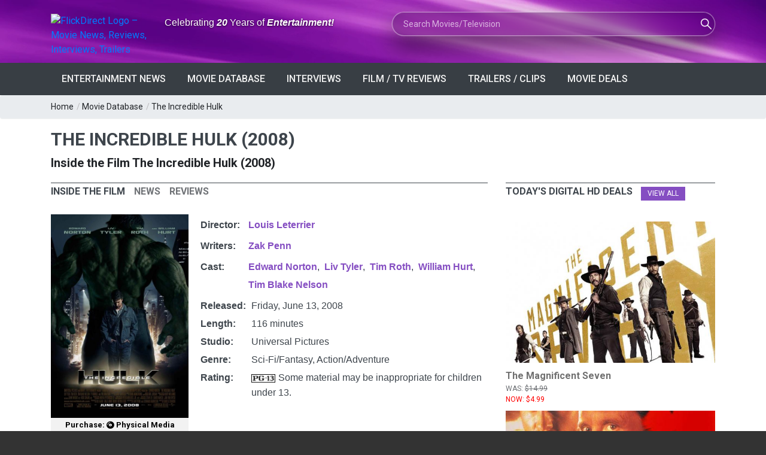

--- FILE ---
content_type: text/html; charset=utf-8
request_url: https://flickdirect.com/movies/208/the-incredible-hulk/movie.ashx
body_size: 87147
content:
<!DOCTYPE html>
<html lang="en-us" prefix="og: http://ogp.me/ns# fb: http://ogp.me/ns/fb#">
<head><meta charset="utf-8" /><meta name="referrer" content="origin-when-cross-origin" />
 
<link rel="preload" as="image" href="https://images.flickdirect.com/cache/movies/incredible-hulk/05000-incredible-hulk-poster.jpg" fetchpriority="high" />
<meta name="viewport" content="width=device-width, initial-scale=1.0, minimum-scale=1.0, user-scalable=yes, viewport-fit=cover" />
<meta name="description" content="&quot;The Incredible Hulk&quot; kicks off an all-new, explosive and action-packed epic of one of the most popular superheroes of all time. In this new beginning, scientis" />
<meta property="og:title" content="The Incredible Hulk (2008)" />
<meta property="og:image" content="https://images.flickdirect.com/movies/incredible-hulk/incredible-hulk-poster.jpg" />
<meta property="og:image:alt" content="The Incredible Hulk (2008) official movie poster" />
<meta property="og:description" content="&quot;The Incredible Hulk&quot; kicks off an all-new, explosive and action-packed epic of one of the most popular superheroes of all time. In this new beginning, scientis" />
<meta property="video:release_date" content="2008/06/13" />

<meta property="og:type" content="video.movie" />

<meta property="og:url" content="https://flickdirect.com/movies/208/the-incredible-hulk/movie.ashx" />
<meta name="twitter:card" content="summary_large_image">
<meta name="twitter:image" content="https://images.flickdirect.com/movies/incredible-hulk/incredible-hulk-poster.jpg">
<meta name="twitter:image:alt" content="The Incredible Hulk (2008) official movie poster" />
<meta name="twitter:title" content="The Incredible Hulk (2008)">
<meta name="twitter:text:title" content="The Incredible Hulk (2008)">
<meta name="twitter:description" content=""The Incredible Hulk" kicks off an all-new, explosive and action-packed epic of one of the most popular superheroes of all time. In this new beginning, scientis">
<meta name="twitter:site" content="@flickdirect">

<meta property="video:duration" content="116" />
<meta property="video:director" content="https://flickdirect.com/movieshowcase.aspx?search_movie=Louis+Leterrier&GenreID=-1" />

 <link rel="preconnect" href="https://sablesong.com"  crossorigin="anonymous">
<link rel="canonical" href="https://flickdirect.com/movies/208/the-incredible-hulk/movie.ashx" />
<link rel="preconnect" href="https://embed.music.apple.com" as="script"  crossorigin="anonymous">
<link rel="preload" as="image" type="image/jpg" href="https://images.flickdirect.com/cache/movies/incredible-hulk/05000-incredible-hulk-poster.jpg"  crossorigin="anonymous" />
<link rel="preconnect" href="https://sablesong.com"  crossorigin="anonymous">
<style type="text/css">
.iconbar {width:40px;height:40px;padding-left:10px;float:right;}
.moviemenubar a{color:#ffffff;}
.moviemenubar a:hover {color:#595959;}
.iconflick {background: url("/images/icons/anticipation-clock.png") no-repeat scroll transparent;display: inline-block;vertical-align: text-bottom;}
.iconflick.tiny {height: 16px; width: 16px;}
.moviedb_main_image {margin-right: 30px; padding-bottom: 0px; max-width: 230px;margin-right:20px;}
.SynopsisImage {max-width: 310px; margin-right:20px;}
.tabs_nav li a h3 {font-size:16px !important;line-height:1.5em;}
.smallh2 {font-size:20px;}
#movieinfo tr { display: table-row; }
#movieinfo td { display: table-cell; vertical-align: top; }

/* Related Movies Cards (match review page style) */
.related-stories { 
    margin-top: 24px; 
    padding-top: 18px;
    padding-bottom: 15px;   /* space before the next block */
    border-bottom: 0;       /* kill any bottom line */
}

.related-stories .section_title { 
    font-size:16px !important; 
    margin-bottom:10px; 
    text-transform:uppercase;
}
.related-grid {
  display: grid;
  grid-template-columns: repeat(3, minmax(0,1fr));
  gap: 16px;
}
.related-card {
  display: block;
  background: #fff;
  border-radius: 12px;
  overflow: hidden;
  text-decoration: none;
  border: 1px solid #eee;
  transition: box-shadow .2s ease, transform .2s ease;
}
.related-card:hover { 
    box-shadow: 0 6px 18px rgba(0,0,0,.08); 
    transform: translateY(-2px); 
}
.related-media { 
    aspect-ratio: 2/3; 
    overflow: hidden; 
    background:#f4f4f4; 
}
.related-media img { 
    width: 100%; 
    height: 100%; 
    object-fit: cover; 
    display:block; 
}
.related-body { 
    padding: 10px 12px 12px; 
}
.related-title { 
    font-size: 14px; 
    line-height: 1.35; 
    color: #222; 
    margin: 0; 
}
@media (max-width: 992px) { 
    .related-grid { grid-template-columns: repeat(2, minmax(0,1fr)); } 
}
@media (max-width: 540px) { 
    .related-grid { grid-template-columns: 1fr; } 
}

</style>

<!-- Load Google Analytics (gtag.js) asynchronously -->
<script async src="https://www.googletagmanager.com/gtag/js?id=G-6WS6PYE79G"></script>
<script>
  window.dataLayer = window.dataLayer || [];
  function gtag(){ dataLayer.push(arguments); }
  gtag('js', new Date());
  // this call immediately fires session_start + page_view
  gtag('config', 'G-6WS6PYE79G', {
    transport_type: 'beacon'
  });
</script>
<title>
	The Incredible Hulk (2008)
</title><link rel="dns-prefetch" href="//cdn.flickdirect.com" />
 <!-- Preconnect to various domains; keep only the ones you truly need early -->
<link rel="preconnect" href="https://images.flickdirect.com" crossorigin="anonymous" /><link rel="preconnect" href="https://fonts.googleapis.com" crossorigin="anonymous" /><link rel="preconnect" href="https://fonts.gstatic.com" crossorigin="anonymous" /><link rel="preconnect" href="https://cdn.flickdirect.com" crossorigin="anonymous" /><link rel="preconnect" href="https://www.googletagmanager.com" crossorigin="anonymous" /><link rel="dns-prefetch" href="//fonts.googleapis.com" /><link rel="dns-prefetch" href="//cdn.flickdirect.com" /><link rel="dns-prefetch" href="//images.flickdirect.com" />

<!-- Preload CSS and scripts (optional, can help performance) -->
<link rel="preload" href="https://cdn.flickdirect.com/css/bootstrap.min.css" as="style" /><link rel="preload" href="https://cdn.flickdirect.com/css/responsive.min.css" as="style" /><link rel="preload" href="https://cdn.flickdirect.com/css/style.min.css" as="style" /><link rel="preload" as="style" href="https://fonts.googleapis.com/css2?family=Roboto&amp;display=swap" /><link rel="preload" href="https://cdn.flickdirect.com/font-awesome/webfonts/fa-solid-900.woff2" as="font" type="font/woff2" crossorigin="anonymous" /><link rel="preload" href="https://cdn.flickdirect.com/font-awesome/webfonts/fa-regular-400.woff2" as="font" type="font/woff2" crossorigin="anonymous" /><link rel="preload" href="https://cdn.flickdirect.com/font-awesome/webfonts/fa-brands-400.woff2" as="font" type="font/woff2" crossorigin="anonymous" /><link rel="preload" as="image" href="https://images.flickdirect.com/header/flick-header-bg.webp" />


<!-- Alternate feeds, etc. -->
<link rel="alternate" type="application/rss+xml" title="Entertainment News Feed" href="https://flickdirect.com/feeds/flickdirect-movie-rss.aspx" /><link rel="alternate" type="application/rss+xml" title="Daily Movie Deals Feed" href="https://flickdirect.com/feeds/movie-deals-rss.aspx" /><link rel="alternate" type="application/rss+xml" title="Movie Trailers Feed" href="https://www.youtube.com/feeds/videos.xml?channel_id=UC1_CDFBmwqEBk9Yl9m46Ecg" /><link rel="alternate" type="application/rss+xml" title="Celebrity Interview, Movie News, Movie Reviews, Film Festivals" href="https://www.youtube.com/feeds/videos.xml?channel_id=UC-nkrTL9cB07O4BcWJGzfGQ" /><link rel="alternate" type="application/rss+xml" title="Cinemacon, Film Industry News, Comic Con" href="https://www.youtube.com/feeds/videos.xml?channel_id=UCG5I9nahRzaHWUZm5ryxXiA" /><link rel="alternate" type="application/rss+xml" title="FlickRadio RSS Movie Radio Talk" href="https://feed.podbean.com/flickradio/feed.xml" /><link rel="search" type="application/opensearchdescription+xml" title="FlickDirect" href="/opensearch.xml" /><meta property="fb:pages" content="74344102152" /><meta name="format-detection" content="telephone=yes" /><meta name="robots" content="index, follow, max-snippet:160, max-image-preview:large, max-video-preview:-1" /><meta name="googlebot-news" content="index,follow,max-image-preview:large" /><meta name="theme-color" content="#111111" /><meta name="color-scheme" content="dark light" /><meta http-equiv="x-dns-prefetch-control" content="on" /><meta http-equiv="Permissions-Policy" content="interest-cohort=()" /><meta name="author" content="FlickDirect Inc" /><meta property="og:updated_time" content="2026-01-16T00:15:38.1688607Z" /><meta property="fb:app_id" content="147055683059" /><meta property="og:site_name" content="FlickDirect" /><meta property="og:locale" content="en_US" /><link rel="manifest" href="/manifest.json" /><link rel="icon" type="image/png" href="/shortcut-icons/apple-touch-icon-iphone-60x60.png" sizes="60x60" />

<!-- Apple touch icons (for home screen on iOS/iPadOS) -->
<link rel="apple-touch-icon" sizes="60x60" href="/shortcut-icons/apple-touch-icon-iphone-60x60.png" /><link rel="apple-touch-icon" sizes="76x76" href="/shortcut-icons/apple-touch-icon-ipad-76x76.png" /><link rel="apple-touch-icon" sizes="120x120" href="/shortcut-icons/apple-touch-icon-iphone-retina-120x120.png" /><link rel="apple-touch-icon" sizes="152x152" href="/shortcut-icons/apple-touch-icon-ipad-retina-152x152.png" />
   <!-- Possibly inject Google Ads script if not default page or about page -->
    
      <script async src="https://pagead2.googlesyndication.com/pagead/js/adsbygoogle.js?client=ca-pub-0651701574091055" crossorigin="anonymous"></script>
    


<!-- jQuery (deferred so it doesn't block initial render) -->
    <script src="https://cdn.flickdirect.com/js/jquery-3.7.1.min.js" defer></script>
    <script src="https://cdn.flickdirect.com/js/bootstrap.min.js" defer ></script>

    <!-- If you want script.min.js to run after jQuery, also use defer -->
    <script src="https://cdn.flickdirect.com/js/script.min.js" defer ></script>
    <script src="https://cdn.flickdirect.com/js/jquery-ui.min.js" defer></script>
    <script src="https://cdn.flickdirect.com/js/combined.js" defer></script>

<!-- Styles (actual linking) -->
<link rel="stylesheet" href="https://cdn.flickdirect.com/css/bootstrap.min.css" media="screen" /><link rel="stylesheet" href="https://cdn.flickdirect.com/css/style.min.css" media="screen" /><link rel="stylesheet" href="https://cdn.flickdirect.com/css/responsive.min.css" media="screen" /><link rel="preload" href="https://cdn.flickdirect.com/font-awesome/css/all-flick.min.css" as="style" data-preload="fa" />
<script>
  (function () {
    var l = document.querySelector('link[rel="preload"][as="style"][data-preload="fa"]');
    if (!l) return;
    l.addEventListener('load', function(){ l.rel = 'stylesheet'; });
    setTimeout(function(){ if (l.rel !== 'stylesheet') l.rel = 'stylesheet'; }, 500);
  })();
</script>
<style>
  @font-face {
    font-family: 'Font Awesome 5 Free';
    font-display: swap;
  }
  @font-face {
    font-family: 'Font Awesome 5 Brands';
    font-display: swap;
  }

.flicklogo-top {
  width: 100%;
  max-width: 212px;
  height: auto;
  display: block;
}

   #autors-container-0 {padding-top:10px;}
    @media screen and (max-width: 480px) {
        .streaming .col-xs-2 {width:20% !important;}
        .flickapps .col-xs-6 {width:50% !important;float:left !important;}
        #apps {padding-top:0px;}
      }
      .ui-autocomplete{position:absolute;cursor:default;z-index:99999999!important;background-color:#fff;top:0;left:0;border-left:1px solid #854ec2;border-right:1px solid #854ec2;border-bottom:1px solid #854ec2}
      .ui-state-focus{background:#f2f2f2;}
.ui-helper-hidden-accessible{border:0;clip:rect(0 0 0 0);height:1px;margin:-1px;overflow:hidden;padding:0;position:absolute;width:1px}
.list_item_container {
    width: 100%;
    margin: 8px 5px;
    clear: both;
    display: inline-block !important;
}
.list_item_container .image {
    width: 50px !important;
    height:auto !important;
    margin-right: 10px !important;
    float: left !important;
    display: inline-block !important; 
}
.list_item_container .label {
    font-style: italic;
    font-size: 0.8em;
    font-weight:700;
    float: left;
    color: gray;
      padding:0px;
      height:100%;
}
.list_item_container .description {
    font-style: italic;
    font-size: 12px;
    float: left;
    color: gray;
}
.ui-state-hover  {background-color: #666666 !important;}
#movieinfo {line-height: 1.6;}
  html, body {
  margin: 0 !important;
  padding: 0 !important;
  border: 0 !important;
  background: #333 !important; /* pick a darker color to see if there's any leftover lines */
}
footer, .footer_bottom_part {
  background: #333 !important;
}

header {
    margin: 0 !important;
    padding: 0 !important;
    background: transparent !important; /* Ensure no background is causing the strip */
}

.ui-widget-content .ui-state-active:hover {
    color: #666666 !important;
}
.ui-autocomplete {
    position: absolute;
    cursor: default;
    z-index: 10000000000000000;
    background-color: #fff;
    top: 0;
    left: 0;
    border: 1px solid #854ec2;
}
.ui-state-focus {
    background: #f2f2f2;
}
.ui-helper-hidden-accessible {
    border: 0;
    clip: rect(0 0 0 0);
    height: 1px;
    margin: -1px;
    overflow: hidden;
    padding: 0;
    position: absolute;
    width: 1px;
}
.list_item_container {
    width: 100%;
    margin: 8px 5px;
    clear: both;
    display: inline-block;
}
.list_item_container .image {
    width: 50px;
    height: auto;
    margin-right: 10px;
    float: left;
}
.list_item_container .label {
    font-style: italic;
    font-size: 0.8em;
    font-weight: 700;
    float: left;
    color: gray;
    padding: 0;
    height: 100%;
}
.list_item_container .description {
    font-style: italic;
    font-size: 12px;
    float: left;
    color: gray;
}
</style>

</head><body class="wide_layout"><div class="wrapper_container" id="google_translate_element" style="margin-bottom:0px !important;">
<style>
.sr-only {
  position: absolute !important;
  width: 1px; height: 1px;
  padding: 0; margin: -1px;
  overflow: hidden; clip: rect(0 0 0 0);
  white-space: nowrap; border: 0;
}
</style>
<header role="banner" class="header header_4">
      <div class="h_bot_part" style="background-image: url('https://images.flickdirect.com/header/flick-header-bg.webp');background-size: 100% 100%;padding-top:10px;padding-bottom:10px;">
        <div class="container">
          <div class="row">
              <div class="col-lg-12 col-md-12 col-sm-12 col-xs-12">
              <div class="clearfix">
                <div class="row">
                 <div class="col-lg-6 col-md-6 col-sm-12 col-xs-12">
                      <div class="row">
                     <div class="col-lg-4 col-md-4 col-sm-8 col-xs-8 col-6" style="margin-top:13px;">
<a href="https://flickdirect.com/" aria-label="FlickDirect Home">
<img
  src="https://images.flickdirect.com/header/FlickDirect-Logo-Header-2x.avif"
  srcset="https://images.flickdirect.com/header/FlickDirect-Logo-Header.avif 1x, https://images.flickdirect.com/header/FlickDirect-Logo-Header-2x.avif 2x"
  alt="FlickDirect Logo – Movie News, Reviews, Interviews, Trailers"
  class="flicklogo-top"
  style="width:100%;max-width:212px;height:auto;"
  width="212" height="75"
  fetchpriority="high"
  decoding="async"
/>
</a>
</div>
<h6 class="col-lg-8 col-md-8 col-sm-4 col-xs-4 col-6" style="padding-top:18px;font-family:'Open Sans', sans-serif;color:#ffffff;text-shadow:0 1px 3px rgba(0,0,0,0.65);" id="header-slogan">
<span class="sr-only">Anniversary: </span>Celebrating <span style="font-style: italic;font-weight:600;">20</span> Years of <span style="font-style: italic;font-weight:600;">Entertainment!</span></h6>
<!--<h6 class="col-lg-8 col-md-8 col-sm-4 col-xs-4 col-6" style="padding-top:18px;font-family:'Open Sans', sans-serif;color:#ffffff;text-shadow:0 1px 3px rgba(0,0,0,0.65);" id="header-slogan">
<span class="sr-only">FlickDirect: </span>Your <span style="font-style: italic;font-weight:600;">Digital</span> Doorway to <span style="font-style: italic;font-weight:600;">Entertainment!</span></h6>-->
                 </div>
                </div>
                <div class="col-lg-6 col-md-6 col-sm-12  col-xs-12 f_right">
                    <form class="search glass-search" method="get" action="https://flickdirect.com/movieshowcase.aspx" id="frmMovieSearch" name="frmMovieSearch" onsubmit="goMovieSearch();return false;" aria-label="Movie and TV Search">
                    <label for="search_movie" class="sr-only">Search Movies or TV Shows</label>
                         <input class="ui-widget searchbox" type="text" maxlength="275" style="background-image: url('https://images.flickdirect.com/header/magnifier-white.png'); width:100%;display:inline;" name="search_movie" id="search_movie" placeholder="Search Movies/Television" autocomplete="off" />
                         <input type="hidden" id="movie_id" name="movie_id" /><input type="hidden" name="GenreID" value="-1" />
                    </form>
                </div>
           </div>
       </div>
     </div>
          </div>
      </div>
         </div>
      <!--main menu container-->
      <div class="menu_wrap">
        <div class="container clearfix">
          <!--button for responsive menu-->
          <button id="menu_button">
              Menu
            </button>
          <!--main menu-->
          <nav role="navigation" class="main_menu"  aria-label="Main Navigation">
  <ul>
    <li><a href="#">Entertainment News<span class="plus"><i class="fas fa-plus"></i><i class="fas fa-minus"></i></span></a>
      <!-- Sub menu -->
      <div class="sub_menu_wrap type_2 clearfix">
        <ul>
          <li><a href="https://flickdirect.com/news/movie-news.aspx" title="Latest Entertainment News and Updates" >Latest Entertainment Headlines</a></li>
          <li><a href="https://flickdirect.com/flickvision/entertainment-news-videos.aspx" title="Weekly Entertainment News in Video" >FlickNews: Entertainment News Show</a></li>
          <li><a href="https://flickdirect.com/movie-podcasts/" title="FlickRadio: Latest Friday Movie News" rel="noopener" >FlickRadio: Radio Show Broadcasts</a></li>
          <li><a href="https://flickdirect.com/food/" title="Movie Food News, Theater Snacks & Concessions on FlickBites"   aria-label="FlickBites: Movie Food and Snack News">FlickBites: Movie Food News</a></li>
          <li><a href="https://flickdirect.com/movie-news/film-industry-news/" title="In-Depth Film Industry News and Analysis" >Film Industry News</a></li>
          <li><a href="https://flickdirect.com/movie-news/columns/" title="Expert Opinions and Columns on Movies" >Columns &amp; Opinions</a></li>
          <li><a href="https://flickdirect.com/news/movie-news-archive.aspx" title="Browse Our Movie News Archive" >Entertainment News Archive</a></li>
          <li><a href="https://flickdirect.com/contests/" title="Participate in Exciting Movie Contests" >Movie Contests &amp; Giveaways</a></li>
        </ul>
      </div>
    </li>
    <li><a href="#">Movie Database<span class="plus"><i class="fas fa-plus"></i><i class="fas fa-minus"></i></span></a>
      <!-- Sub menu -->
      <div class="sub_menu_wrap type_2 clearfix">
        <ul>
          <li><a href="https://flickdirect.com/movies/">Current / Upcoming Movies</a></li>
          
              <li><a href="/movies/category/1/action-adventure" >Action/Adventure</a></li>
          
              <li><a href="/movies/category/16/animation" >Animation</a></li>
          
              <li><a href="/movies/category/19/anime" >Anime</a></li>
          
              <li><a href="/movies/category/18/biography" >Biography</a></li>
          
              <li><a href="/movies/category/5/comedy" >Comedy</a></li>
          
              <li><a href="/movies/category/9/documentary" >Documentary</a></li>
          
              <li><a href="/movies/category/6/drama" >Drama</a></li>
          
              <li><a href="/movies/category/2/family" >Family</a></li>
          
              <li><a href="/movies/category/4/horror" >Horror</a></li>
          
              <li><a href="/movies/category/11/musicals" >Musicals</a></li>
          
              <li><a href="/movies/category/15/romance" >Romance</a></li>
          
              <li><a href="/movies/category/3/sci-fi-fantasy" >Sci-Fi/Fantasy</a></li>
          
              <li><a href="/movies/category/14/thriller" >Thriller</a></li>
          
              <li><a href="/movies/category/7/tv-streamingseries" >TV/Streaming Series</a></li>
          
              <li><a href="/movies/category/12/western" >Western</a></li>
          
        </ul>
      </div>
    </li>
    <li><a href="/news/movie-interviews.aspx" >Interviews<span class="plus"><i class="fas fa-plus"></i><i class="fas fa-minus"></i></span></a></li>
    <li><a href="#">Film / TV Reviews<span class="plus"><i class="fas fa-plus"></i><i class="fas fa-minus"></i></span></a>
      <!-- Sub menu -->
      <div class="sub_menu_wrap type_2 clearfix">
        <ul>
          <li><a href="https://flickdirect.com/movies/movie-reviews.aspx" >All Reviews</a></li>
          <li><a href="https://flickdirect.com/movies/movie-reviews.aspx?type=1" >Movie/Film Reviews</a></li>
          <li><a href="https://flickdirect.com/movies/movie-reviews.aspx?type=4" title="TV/Streaming Series" >TV/Streaming Series Reviews</a></li>
          <li><a href="https://flickdirect.com/movies/movie-reviews.aspx?type=2" >Physical Media Reviews</a></li>
          <li><a href="https://flickdirect.com/flickvision/movie-video-reviews.aspx" title="Video Movie Reviews" >Video Reviews (All Formats)</a></li>
        </ul>
      </div>
    </li>
    <li><a href="https://flickdirect.com/flickvision/flickvision-directory.aspx" >Trailers / Clips<span class="plus"><i class="fas fa-plus"></i><i class="fas fa-minus"></i></span></a></li>
    <li><a href="https://flickdirect.com/movies/movie-deals.aspx" title="Movie Deals" >Movie Deals<span class="plus"><i class="fas fa-plus"></i><i class="fas fa-minus"></i></span></a></li>
  </ul>
</nav>
        </div>
      </div>
    </header>
<style>
.ui-autocomplete{position:absolute;cursor:default;z-index:99999999!important;background-color:#fff;top:0;left:0;border-left:1px solid #854ec2;border-right:1px solid #854ec2;border-bottom:1px solid #854ec2;}
.ui-state-focus{background:#f2f2f2;}
.ui-helper-hidden-accessible{border:0;clip:rect(0 0 0 0);height:1px;margin:-1px;overflow:hidden;padding:0;position:absolute;width:1px;}
.ui-autocomplete { position: absolute; cursor: default;z-index:10000000000000000 !important;}
.ui-state-hover  {background-color: #666666 !important;}
.ui-widget-content .ui-state-active {color: #666666 !important;}
@media (max-width: 500px) {
    .flicklogo-top {width:90% !important;height:auto;padding-right:15px !important;}
    #search_movie {width:90%;margin-top:10px;}
    #header-slogan {padding-top:1px !important;}
    #top_bar {display:none;}
    #login_block {margin-top:0px;margin-bottom:0px;}
}

/* --- Glass "liquid" search box --- */
.glass-search {
    position: relative;
    max-width: 100%;
}

.glass-search .searchbox {
    border-radius: 999px;
    border: 1px solid rgba(255, 255, 255, 0.45);
padding: 10px 56px 10px 18px;
    font-size: 14px;
    line-height: 1.4;

    /* Glassmorphism core */
    background-color: rgba(8, 8, 20, 0.35);
    box-shadow:
        0 0 0 1px rgba(255, 255, 255, 0.12),
        0 18px 40px rgba(0, 0, 0, 0.55);
    backdrop-filter: blur(18px) saturate(160%);
    -webkit-backdrop-filter: blur(18px) saturate(160%);

    /* Icon positioning (keeps your magnifier image) */
    background-repeat: no-repeat;
background-position: calc(100% - 26px) 50%;
    background-size: 18px 18px;

    color: #ffffff;
    transition:
        box-shadow 0.25s ease,
        background-color 0.25s ease,
        transform 0.18s ease;
}

/* Placeholder + text colors */
.glass-search .searchbox::placeholder {
    color: rgba(255, 255, 255, 0.65);
}

/* Focus state = more “liquid” pop */
.glass-search .searchbox:focus {
    outline: none;
    background-color: rgba(12, 12, 28, 0.55);
    box-shadow:
        0 0 0 1px rgba(255, 255, 255, 0.8),
        0 20px 50px rgba(0, 0, 0, 0.75);
    transform: translateY(-1px);
}

/* Mobile: keep it readable and full-width */
@media (max-width: 500px) {
    .glass-search .searchbox {
        width: 100%;
        margin-top: 10px;
       padding: 10px 52px 10px 16px;
        font-size: 13px;
    }
}
</style>

<script type="application/ld+json">
{
  "@context": "https://schema.org",
  "@type": "ItemList",
  "name": "Primary site navigation",
  "itemListElement": [{"@type":"ListItem","position":1,"item":{"@type":"SiteNavigationElement","name":"Latest Entertainment Headlines","url":"https://flickdirect.com/news/movie-news.aspx"}},{"@type":"ListItem","position":2,"item":{"@type":"SiteNavigationElement","name":"FlickNews: Entertainment News Show","url":"https://flickdirect.com/flickvision/entertainment-news-videos.aspx"}},{"@type":"ListItem","position":3,"item":{"@type":"SiteNavigationElement","name":"FlickRadio: Radio Show Broadcasts","url":"https://flickdirect.com/movie-podcasts/"}},{"@type":"ListItem","position":4,"item":{"@type":"SiteNavigationElement","name":"FlickBites: Movie Food News","url":"https://flickdirect.com/food/"}},{"@type":"ListItem","position":5,"item":{"@type":"SiteNavigationElement","name":"Film Industry News","url":"https://flickdirect.com/movie-news/film-industry-news/"}},{"@type":"ListItem","position":6,"item":{"@type":"SiteNavigationElement","name":"Columns \u0026 Opinions","url":"https://flickdirect.com/movie-news/columns/"}},{"@type":"ListItem","position":7,"item":{"@type":"SiteNavigationElement","name":"Entertainment News Archive","url":"https://flickdirect.com/news/movie-news-archive.aspx"}},{"@type":"ListItem","position":8,"item":{"@type":"SiteNavigationElement","name":"Movie Contests \u0026 Giveaways","url":"https://flickdirect.com/contests/"}},{"@type":"ListItem","position":9,"item":{"@type":"SiteNavigationElement","name":"Current / Upcoming Movies","url":"https://flickdirect.com/movies/"}},{"@type":"ListItem","position":10,"item":{"@type":"SiteNavigationElement","name":"Action/Adventure","url":"https://flickdirect.com/movies/category/1/action-adventure"}},{"@type":"ListItem","position":11,"item":{"@type":"SiteNavigationElement","name":"Animation","url":"https://flickdirect.com/movies/category/16/animation"}},{"@type":"ListItem","position":12,"item":{"@type":"SiteNavigationElement","name":"Anime","url":"https://flickdirect.com/movies/category/19/anime"}},{"@type":"ListItem","position":13,"item":{"@type":"SiteNavigationElement","name":"Biography","url":"https://flickdirect.com/movies/category/18/biography"}},{"@type":"ListItem","position":14,"item":{"@type":"SiteNavigationElement","name":"Comedy","url":"https://flickdirect.com/movies/category/5/comedy"}},{"@type":"ListItem","position":15,"item":{"@type":"SiteNavigationElement","name":"Documentary","url":"https://flickdirect.com/movies/category/9/documentary"}},{"@type":"ListItem","position":16,"item":{"@type":"SiteNavigationElement","name":"Drama","url":"https://flickdirect.com/movies/category/6/drama"}},{"@type":"ListItem","position":17,"item":{"@type":"SiteNavigationElement","name":"Family","url":"https://flickdirect.com/movies/category/2/family"}},{"@type":"ListItem","position":18,"item":{"@type":"SiteNavigationElement","name":"Horror","url":"https://flickdirect.com/movies/category/4/horror"}},{"@type":"ListItem","position":19,"item":{"@type":"SiteNavigationElement","name":"Musicals","url":"https://flickdirect.com/movies/category/11/musicals"}},{"@type":"ListItem","position":20,"item":{"@type":"SiteNavigationElement","name":"Romance","url":"https://flickdirect.com/movies/category/15/romance"}},{"@type":"ListItem","position":21,"item":{"@type":"SiteNavigationElement","name":"Sci-Fi/Fantasy","url":"https://flickdirect.com/movies/category/3/sci-fi-fantasy"}},{"@type":"ListItem","position":22,"item":{"@type":"SiteNavigationElement","name":"Thriller","url":"https://flickdirect.com/movies/category/14/thriller"}},{"@type":"ListItem","position":23,"item":{"@type":"SiteNavigationElement","name":"TV/Streaming Series","url":"https://flickdirect.com/movies/category/7/tv-streamingseries"}},{"@type":"ListItem","position":24,"item":{"@type":"SiteNavigationElement","name":"Western","url":"https://flickdirect.com/movies/category/12/western"}},{"@type":"ListItem","position":25,"item":{"@type":"SiteNavigationElement","name":"Interviews","url":"https://flickdirect.com/news/movie-interviews.aspx"}},{"@type":"ListItem","position":26,"item":{"@type":"SiteNavigationElement","name":"All Reviews","url":"https://flickdirect.com/movies/movie-reviews.aspx"}},{"@type":"ListItem","position":27,"item":{"@type":"SiteNavigationElement","name":"Movie/Film Reviews","url":"https://flickdirect.com/movies/movie-reviews.aspx?type=1"}},{"@type":"ListItem","position":28,"item":{"@type":"SiteNavigationElement","name":"TV/Streaming Series Reviews","url":"https://flickdirect.com/movies/movie-reviews.aspx?type=4"}},{"@type":"ListItem","position":29,"item":{"@type":"SiteNavigationElement","name":"Physical Media Reviews","url":"https://flickdirect.com/movies/movie-reviews.aspx?type=2"}},{"@type":"ListItem","position":30,"item":{"@type":"SiteNavigationElement","name":"Video Reviews (All Formats)","url":"https://flickdirect.com/flickvision/movie-video-reviews.aspx"}},{"@type":"ListItem","position":31,"item":{"@type":"SiteNavigationElement","name":"Trailers / Clips","url":"https://flickdirect.com/flickvision/flickvision-directory.aspx"}},{"@type":"ListItem","position":32,"item":{"@type":"SiteNavigationElement","name":"Movie Deals","url":"https://flickdirect.com/movies/movie-deals.aspx"}}]
}
</script>
   
   <div class="breadcrumb">
      <div class="container">
          <span><a href="https://flickdirect.com/">Home</a></span> / <span><a href="https://flickdirect.com/movies/movie-database.aspx">Movie Database</a></span> / <span><a href="/movies/208/the-incredible-hulk/movie.ashx">The Incredible Hulk</a></span> 
      </div>
    </div>

   <div class="content">
      <div class="container">
        <main role="main" id="content" aria-label="Main Content">
         
<h1 class="section_title section_title_big" style="line-height: 1.2; margin-bottom: 0px;">
    The Incredible Hulk (2008)
</h1>

<h2 class="smallh2" style="margin:8px 0 20px 0;">
  Inside the Film The Incredible Hulk (2008)
</h2>




 <div class="row">
            <div class="col-sm-12 col-lg-8 col-md-8">

          <div class="tabs">     
                  <div class="clearfix tabs_conrainer">
                    <ul class="tabs_nav clearfix">
                      <li><a href="#overview" title="Inside the Film The Incredible Hulk (2008)">
                          <h3>Inside the Film</h3></a></li>
                      
                        <li><a href="#movienews"><h3>News</h3></a></li>
                     
                      <li><a href="#staffreview"><h3>Reviews</h3></a></li>
                        
                    </ul>
                  </div>
                  <div class="tabs_content">
                <div id="overview">
               <div style="width:100%;text-align:left;padding-top:15px;">
                <div class="row">
                <div class="col-lg-12 col-md-12 col-sm-12 col-xs-12">
                <div class="text_post_block">
                     <div class="f_left img_position_left moviedb_main_image">
	                     <img src="https://images.flickdirect.com/cache/movies/incredible-hulk/05000-incredible-hulk-poster.jpg" id="fixed" class="review_main_image"  loading="eager" decoding="async" fetchpriority="high" alt="The Incredible Hulk movie poster" title="The Incredible Hulk Courtesy of Universal Pictures. All Rights Reserved." style="width:100%;height:auto;" width="500" height="740" />                  
                          
	                 <div class="button button_type_3" style="padding: 2px 7px;margin-top:0px !important;font-weight:600;color:#9928b3 !important;margin-bottom:15px !important;">
					  
					   <a href="https://www.amazon.com/dp/B079NBWT45/ref=nosim?tag=flick06-20" title="Purchase The Incredible Hulk on Physical Media" style="color:#000000 !important;" target="_blank" rel="nofollow noopener noreferrer">Purchase:&nbsp;<i class="fas fa-compact-disc" style="padding-top:4px;"></i>&nbsp;Physical Media</a>
					 
					</div>
                         <br />
                         
	                </div>
                   
    <div id="movieinfo" style="display:table; margin-top:15px; border-collapse:separate; border-spacing:0 5px; font-family:Arial, sans-serif;"><div style="display:table-row;"><div style="display:table-cell; width:50px; vertical-align:top; font-weight:bold;">Director:&nbsp;</div><div style="display:table-cell; vertical-align:top;"><ul style="display:inline;margin:0;padding:0;"><li style="float:Left;padding-right:8px;padding-bottom:5px;"><a href="/movieshowcase.aspx?search_movie=Louis+Leterrier&GenreID=-1" title="Louis Leterrier" rel="tag"><span itemprop="name">Louis Leterrier</span></a></li></ul></div></div><div style="display:table-row;"><div style="display:table-cell; width:60px; vertical-align:top; font-weight:bold;">Writers:&nbsp;</div><div style="display:table-cell; vertical-align:top;"><ul style="display:inline;margin:0;padding:0;"><li style="float:Left;padding-right:8px;padding-bottom:5px;"><a href="/movieshowcase.aspx?search_movie=Zak+Penn&GenreID=-1" title="Zak Penn" rel="tag"><span itemprop="name">Zak Penn</span></a></li></ul></div></div><div style="display:table-row;"><div style="display:table-cell; width:50px; vertical-align:top; font-weight:bold;">Cast:&nbsp;</div><div style="display:table-cell; vertical-align:top;"><ul style="display:inline;margin:0;padding:0;"><li style="float:Left;padding-right:8px;padding-bottom:5px;"><a href="/movieshowcase.aspx?search_movie=Edward+Norton&GenreID=-1" title="Edward Norton" rel="tag"><span itemprop="name">Edward Norton</span></a>,</li><li style="float:Left;padding-right:8px;padding-bottom:5px;"><a href="/movieshowcase.aspx?search_movie=Liv+Tyler&GenreID=-1" title="Liv Tyler" rel="tag"><span itemprop="name">Liv Tyler</span></a>,</li><li style="float:Left;padding-right:8px;padding-bottom:5px;"><a href="/movieshowcase.aspx?search_movie=Tim+Roth&GenreID=-1" title="Tim Roth" rel="tag"><span itemprop="name">Tim Roth</span></a>,</li><li style="float:Left;padding-right:8px;padding-bottom:5px;"><a href="/movieshowcase.aspx?search_movie=William+Hurt&GenreID=-1" title="William Hurt" rel="tag"><span itemprop="name">William Hurt</span></a>,</li><li style="float:Left;padding-right:8px;padding-bottom:5px;"><a href="/movieshowcase.aspx?search_movie=Tim+Blake+Nelson&GenreID=-1" title="Tim Blake Nelson" rel="tag"><span itemprop="name">Tim Blake Nelson</span></a></li></ul></div></div><div style="display:table-row;"><div style="display:table-cell; vertical-align:top; font-weight:bold;">Released:&nbsp;</div><div style="display:table-cell; vertical-align:top; padding-left:5px;">Friday, June 13, 2008</div></div><div style="display:table-row;"><div style="display:table-cell; vertical-align:top; font-weight:bold;">Length:&nbsp;</div><div style="display:table-cell; vertical-align:top; padding-left:5px;">116 minutes</div></div><div style="display:table-row;"><div style="display:table-cell; vertical-align:top; font-weight:bold;">Studio:&nbsp;</div><div style="display:table-cell; vertical-align:top; padding-left:5px;">Universal Pictures</div></div><div style="display:table-row;"><div style="display:table-cell; vertical-align:top; font-weight:bold;">Genre:&nbsp;</div><div style="display:table-cell; vertical-align:top; padding-left:5px;" itemprop="genre">Sci-Fi/Fantasy, Action/Adventure</div></div><div style="display:table-row;"><div style="display:table-cell; vertical-align:top; font-weight:bold;">Rating:&nbsp;</div><div style="display:table-cell; vertical-align:top; padding-left:5px;"><img src="https://images.flickdirect.com/ratings/us/rating_pg-13.gif" alt="The Incredible Hulk is rated PG-13 by the MPAA" width="45" height="16" style="width:45px;height:auto;vertical-align:middle;padding-right:5px;" />Some material may be inappropriate for children under 13.</div></div></div>
                  </div>
     
</div>
</div>
<div class="container" style="padding-bottom: 20px;padding-left:0px;padding-right:0px;">
<h2 class="section_title smallh2" style="padding-top: 15px;margin-top: 15px;margin-bottom: 10px;" aria-label="The Incredible Hulk (2008) description">Synopsis of The Incredible Hulk (2008)
</h2>
    <div class="row">
        <div class="col-12">
        <div class="text_post_block"><p>"The Incredible Hulk" kicks off an all-new, explosive and action-packed epic of one of the most popular superheroes of all time. In this new beginning, scientist Bruce Banner (Edward Norton) desperately hunts for a cure to the gamma radiation that poisoned his cells and unleashes the unbridled force of rage within him: The Hulk.</p><p>Living in the shadows--cut off from a life he knew and the woman he loves, Betty Ross (Liv Tyler)--Banner struggles to avoid the obsessive pursuit of his nemesis, General Thunderbolt Ross (William Hurt), and the military machinery that seeks to capture him and brutally exploit his power.</p><p>As all three grapple with the secrets that led to The Hulk's creation, they are confronted with a monstrous new adversary known as The Abomination (Tim Roth), whose destructive strength exceeds even The Hulk's own. And on June 13, 2008, one scientist must make an agonizing final choice: accept a peaceful life as Bruce Banner or find heroism in the creature he holds inside--The Incredible Hulk.</p></div>
    </div>
</div>
<div class="row streaming" style="display:flex;margin-left:-15px;margin-bottom:15px;padding-top:15px;margin-top:15px;">
            
         <div class="col-lg-1 col-md-1 col-sm-1 col-xs-2" style="text-align:center;">
             <a href="https://www.amazon.com/dp/B001LM1456/ref=nosim?tag=flick06-20"  rel="nofollow noopener noreferrer sponsored" target="_blank">
                 <img src="https://images.flickdirect.com/icons/prime-video-icon.png" style="width:40px;height:auto;border-radius: 5px;min-width:40px !important;" width="40" height="40" alt="Stream on Amazon Prime" loading="lazy" /></a>
                 <div style="padding-top:4px;padding-bottom:5px;">Watch</div>
         </div>
    
                          <div class="col-lg-1 col-md-1 col-sm-1 col-xs-2" style="text-align:center;">
                              <a href="https://www.disneyplus.com/browse/entity-30d00f7b-331a-4f43-b9e1-1989d39cb1a3"  rel="nofollow noopener noreferrer sponsored" target="_blank">
                                  <img src="https://images.flickdirect.com/icons/disneyplus-small-icon.png" style="width:40px; height:40px; border-radius: 5px;min-width:40px !important;" width="40" height="40" alt="Watch on Disney+" loading="lazy">
                              </a>
                              <div style="padding-top:5px;">Watch</div>
                          </div>
                      
               <div class="col-lg-1 col-md-1 col-sm-1 col-xs-2" style="text-align:center;">
                    <a href="https://tv.apple.com/us/movie/the-incredible-hulk/umc.cmc.1uldcoh87etoxgugkmqur4pvp?playableId=tvs.sbd.9001%3A1729330436?at=11l4Cu&upnext=true" rel="nofollow noopener noreferrer sponsored" target="_blank">
                          <img src="https://images.flickdirect.com/icons/apple-tv-small-icon.png" style="width:40px;height:auto;border-radius: 5px !important;min-width:40px !important;" width="40" height="40" alt="Watch on iTunes or Apple TV" loading="lazy" /></a>
                           <div style="padding-top:5px;">Watch</div>
               </div>
            
        </div>
<div role="img" aria-label="The Incredible Hulk Photo"><img src="https://images.flickdirect.com/cache/movies/incredible-hulk/08000-incredible-hulk_1.jpg" alt="The Incredible Hulk Courtesy of Universal Pictures. All Rights Reserved." style="width:100%;height:auto;" width="600" height="400" loading="lazy"/></div>
      <p style="padding-top:15px;text-transform:none;" class="event_date"><em>The Incredible Hulk</em> images are Courtesy of Universal Pictures. All Rights Reserved.</p>
</div>
<section class="related-stories" style="margin-top:0px !important;" aria-labelledby="related-movies-heading">
  <h2 id="related-movies-heading" class="section_title smallh2">More Sci-Fi/Fantasy, Action/Adventure Movies</h2>
  <div class="related-grid" role="list">
    <a class="related-card" role="listitem" href="/movies/1249/blade-runner/movie.ashx" title="Blade Runner (1982)">
      <div class="related-media">
        <img src="https://images.flickdirect.com/cache/movies/blade-runner/04800-blade-runner-poster.jpg" alt="Blade Runner movie poster" loading="lazy" decoding="async" />
      </div>
      <div class="related-body">
        <h3 class="related-title">Blade Runner (1982)</h3>
      </div>
    </a>
    <a class="related-card" role="listitem" href="/movies/1803/elektra/movie.ashx" title="Elektra (2005)">
      <div class="related-media">
        <img src="https://images.flickdirect.com/cache/movies/elektra/04800-elektra-poster.jpg" alt="Elektra movie poster" loading="lazy" decoding="async" />
      </div>
      <div class="related-body">
        <h3 class="related-title">Elektra (2005)</h3>
      </div>
    </a>
    <a class="related-card" role="listitem" href="/movies/2009/terminator-genisys/movie.ashx" title="Terminator Genisys (2015)">
      <div class="related-media">
        <img src="https://images.flickdirect.com/cache/movies/terminator-genisys/04800-terminator-genisys-poster.jpg" alt="Terminator Genisys movie poster" loading="lazy" decoding="async" />
      </div>
      <div class="related-body">
        <h3 class="related-title">Terminator Genisys (2015)</h3>
      </div>
    </a>
  </div>
</section>

</div>
</div>

    
    <div id="movienews">
<div class="contentbox-square" style="width:100%;text-align:left;padding-top:10px;display:block;">
    <br />
    <div style="clear:left;padding-bottom:10px;min-height:110px;"><a href="/news/2834/edward-norton-responds-to-avengers-hulk/article.ashx" title="Edward Norton Responds To Avengers Hulk"><img class="lazyload" src="https://images.flickdirect.com/cache/entertainment-news/10001-2834.jpg" style="float:left;width:100px;height:100px;margin:3px 10px 0px 0px;" alt="Edward Norton Responds To Avengers Hulk"></a><a href="/news/2834/edward-norton-responds-to-avengers-hulk/article.ashx" title="Edward Norton Responds To Avengers Hulk" class="headlinetextheader" style="font-size:17px;font-wight:600px !important;color:#000000 !important;">Edward Norton Responds To Avengers Hulk</a><div class="footnotetextbluegray">7/14/2010 1:21 PM&nbsp;EST</div><div class="footnotetextbluegray"><a href="/news/2834/edward-norton-responds-to-avengers-hulk/article.ashx" title="Continue reading about Edward Norton Responds To Avengers Hulk">Read The Full Article</a></div></div><div style="clear:left;padding-bottom:10px;min-height:110px;"><a href="/news/1168/top-5-reasons-why-hulk-2008-smashes-hulk-2003/article.ashx" title="Top 5 Reasons Why Hulk 2008 Smashes Hulk 2003"><img class="lazyload" src="https://images.flickdirect.com/cache/entertainment-news/10001-1168.jpg" style="float:left;width:100px;height:100px;margin:3px 10px 0px 0px;" alt="Top 5 Reasons Why Hulk 2008 Smashes Hulk 2003"></a><a href="/news/1168/top-5-reasons-why-hulk-2008-smashes-hulk-2003/article.ashx" title="Top 5 Reasons Why Hulk 2008 Smashes Hulk 2003" class="headlinetextheader" style="font-size:17px;font-wight:600px !important;color:#000000 !important;">Top 5 Reasons Why Hulk 2008 Smashes Hulk 2003</a><div class="footnotetextbluegray">6/16/2008 10:18 AM&nbsp;EST</div><div class="footnotetextbluegray"><a href="/news/1168/top-5-reasons-why-hulk-2008-smashes-hulk-2003/article.ashx" title="Continue reading about Top 5 Reasons Why Hulk 2008 Smashes Hulk 2003">Read The Full Article</a></div></div>
    <div style="clear:both;"></div>
</div>
    </div>
    
    <div id="staffreview">
      <div class="section" style="margin-top:27px">
                
               <div>   
                    <div class="row" style="padding-bottom:15px">
                    <div class="col-lg-2 col-md-2 col-sm-4 col-4 col-xs-4"">
                   <a href="/movies/movie-reviews.aspx?staffid=1" title="Nathan M Rose Movie Reviews">
                        <img src="https://images.flickdirect.com/staff/nathan-rose-entertainment-journalist.webp" style="width:100%;height:auto;" alt="FlickDirect's Nathan M Rose" width="200" height="200" itemprop="image" loading"lazy" />
                    </a>
                    </div>
                      <div class="col-lg-10 col-md-10 col-sm-8 col-8">
                                <div> <a href="/movie-review/93/the-incredible-hulk/movie.ashx" title="The Incredible Hulk Full Review">Nathan M Rose</a></div>
                                <div style="padding-bottom:5px;"  class="event_date">Movie / Film Review</div>
       <div>
            <i class="fa fa-quote-left" style="color:#000000;padding-right:8px;margin-top:-5px;"></i>Ever since The Crow was released in 1994 and refined the superhero genre, it seems Hollywood cannot get enough of superheroes.&nbsp; This year is no exception with last month's Iron Man, next month's The Dark Knight, and this month's superhero, The Incredible Hulk. The Hulk has a lot of ground to co... 
      </div>
        <div>
                <a href="/movie-review/93/the-incredible-hulk/movie.ashx" title="The Incredible Hulk Full Review"> Full Review</a> | Grade: B</a>     
        </div>    
      </div>
</div>
</div>     
     </div>
    </div>
       
    
</div>
</div>
</div>
       <div class="col-lg-4 col-md-4 col-sm-12 mobile-hide" style="padding-bottom:15px;" id="r_sidebar" aria-label="Sidebar">
         

<!-- MARKUP -->
<div id="pnlDeals" class="row" aria-label="Today&#39;s Digital HD Deals">
    <div class="col-lg-12 col-md-12 col-12">
        <h3 class="section_title">
            Today's Digital HD Deals
            <a href="/movies/movie-deals.aspx" class="button button_grey view_button" title="View All Movie Deals">View All</a>
        </h3>
    </div>
</div>

<div id="pnlDeals2" class="deals-wrap">
	
    
            <div class="row">
        
            
            <div class="col-lg-12 col-md-12" id='deals_1' style="margin-top:10px;">
                <a href='https://tv.apple.com/us/movie/the-magnificent-seven/umc.cmc.5cbsh0cfchelhxmzf1qrv67y1?itsct=tv_box_link&itscg=30200&at=11l4Cu'
                   title='Get The Magnificent Seven at a discounted price.'
                   rel="noopener noreferrer nofollow sponsored">
                    <img src='https://images.flickdirect.com/cache/movies/magnificent-seven-2016/5555550-magnificent-seven-2016-poster.jpg'
                         alt='The Magnificent Seven'
                         style="width:100%;height:auto;" width="555" height="374" loading="lazy" />
                </a>
            </div>
            <div class="col-lg-12 col-md-12" style="margin-top:10px;">
                <a href='https://tv.apple.com/us/movie/the-magnificent-seven/umc.cmc.5cbsh0cfchelhxmzf1qrv67y1?itsct=tv_box_link&itscg=30200&at=11l4Cu'
                   title='The Magnificent Seven'
                   rel="noopener noreferrer nofollow sponsored"
                   style="font-weight:bold;color:#707070 !important;">
                    The Magnificent Seven
                </a>
                <div class="event_date">
                    WAS:&nbsp;<span style="text-decoration:line-through;">$14.99</span><br />
                    <span style="color:#ff0000;">NOW:&nbsp;$4.99</span>
                </div>
            </div>
        
            
            <div class="col-lg-12 col-md-12" id='deals_2' style="margin-top:10px;">
                <a href='https://tv.apple.com/us/movie/the-ghost-and-the-darkness/umc.cmc.5k3q7t46z4ye8uy0w8sym2emv?itsct=tv_box_link&itscg=30200&at=11l4Cu'
                   title='Get The Ghost and the Darkness at a discounted price.'
                   rel="noopener noreferrer nofollow sponsored">
                    <img src='https://images.flickdirect.com/cache/movies/ghost-and-the-darkness/5555550-ghost-and-the-darkness-poster.jpg'
                         alt='The Ghost and the Darkness'
                         style="width:100%;height:auto;" width="555" height="374" loading="lazy" />
                </a>
            </div>
            <div class="col-lg-12 col-md-12" style="margin-top:10px;">
                <a href='https://tv.apple.com/us/movie/the-ghost-and-the-darkness/umc.cmc.5k3q7t46z4ye8uy0w8sym2emv?itsct=tv_box_link&itscg=30200&at=11l4Cu'
                   title='The Ghost and the Darkness'
                   rel="noopener noreferrer nofollow sponsored"
                   style="font-weight:bold;color:#707070 !important;">
                    The Ghost and the Darkness
                </a>
                <div class="event_date">
                    WAS:&nbsp;<span style="text-decoration:line-through;">$14.99</span><br />
                    <span style="color:#ff0000;">NOW:&nbsp;$4.99</span>
                </div>
            </div>
        
            
            <div class="col-lg-12 col-md-12" id='deals_3' style="margin-top:10px;">
                <a href='https://tv.apple.com/movie/risky-business/umc.cmc.42cakae4khtjp16tr83tphofg?itsct=tv_box_link&itscg=30200&at=11l4Cu'
                   title='Get Risky Business at a discounted price.'
                   rel="noopener noreferrer nofollow sponsored">
                    <img src='https://images.flickdirect.com/cache/movies/risky-business/5555550-risky-business-poster.jpg'
                         alt='Risky Business'
                         style="width:100%;height:auto;" width="555" height="374" loading="lazy" />
                </a>
            </div>
            <div class="col-lg-12 col-md-12" style="margin-top:10px;">
                <a href='https://tv.apple.com/movie/risky-business/umc.cmc.42cakae4khtjp16tr83tphofg?itsct=tv_box_link&itscg=30200&at=11l4Cu'
                   title='Risky Business'
                   rel="noopener noreferrer nofollow sponsored"
                   style="font-weight:bold;color:#707070 !important;">
                    Risky Business
                </a>
                <div class="event_date">
                    WAS:&nbsp;<span style="text-decoration:line-through;">$14.99</span><br />
                    <span style="color:#ff0000;">NOW:&nbsp;$12.99</span>
                </div>
            </div>
        
            </div>
        

</div>
       </div>
</div>
<div class="section t_align_l" style="margin-top:5px !important;padding-bottom:20px; !important;">
                     <h3 class="section_title">SPONSORED LINKS</h3>      
                    <div class='container-fluid px-2 px-md-0'><ins class='adsbygoogle' style='display:block' data-ad-format='autorelaxed' data-ad-client='ca-pub-0651701574091055' data-ad-slot='2539539831'></ins><script>(adsbygoogle = window.adsbygoogle || []).push({});</script></div>
</div>
</div>

 
</main>
      </div>
   </div>
      <style>
/* General styling for the social icons */
.widget_social_icons ul {
    display: flex;
    flex-wrap: wrap;
    padding: 0;
    margin: 0;
    list-style: none;
}

/* Styling for list items */
.widget_social_icons ul li {
    flex: 1; /* Stretch icons across the screen evenly */
    text-align: center;
    margin: 0; /* Reset margins for consistent behavior */
}

/* Styling for the Facebook icon to flush left on mobile */
.widget_social_icons ul .facebook {
    text-align: left;
}

/* Link styling */
.widget_social_icons ul li a {
    display: inline-block;
    width: 40px;
    height: 40px;
    line-height: 40px;
    text-align: center;
    vertical-align: middle;
}

/* Adjustments for mobile */
@media (max-width: 500px) {
    .widget_social_icons ul {
        justify-content: space-between; /* Icons stretch evenly across the width */
    }

    .widget_social_icons ul .facebook {
        text-align: left; /* Flush left on mobile */
    }

    /* Footer layout for mobile */
    .footer_bottom_part {
        display: flex;
        flex-direction: column-reverse; /* Reverse the order for mobile */
        margin-bottom: 0;
        padding-bottom: 0;
    }


    .footercopy {
        margin-top: 15px; /* Adds 15px padding between nav and footer text */
    }

    .mobile_menu {
        margin-bottom: 0;
    }

    #apps {
        margin-top: 20px; /* Adds spacing below the Movie Apps section */
    }
}

/* Adjustments for desktop */
@media (min-width: 501px) {
    .widget_social_icons ul {
        justify-content: flex-start; /* Align icons to the left */
        gap: 10px; /* Add a 10px gap between icons */
    }

    .widget_social_icons ul li {
        flex: 0; /* Prevent stretching */
    }

    .widget_social_icons ul .facebook {
        margin-left: 10px; /* Add gap for Facebook icon */
    }
}

/* Ensure address elements remain inline */
address {
    display: inline !important;
}
    .widget_social_icons ul li a:focus-visible,
.categories_list a:focus-visible,
.footer_bottom_part a:focus-visible {
  outline: 2px solid #fff;
  outline-offset: 2px;
}

</style>
<footer class="footer footer_2">
   <div class="footer_top_part">
      <div class="container">
         <div class="row">
            <div class="col-lg-4 col-md-4 col-sm-6">
               <div class="widget widget_text" style="padding-top:15px;padding-bottom:25px;">
                  <a href="/" class="logo">
                     <img src="https://images.flickdirect.com/icons/fd-logo-icon-384x384.webp" alt="FlickDirect Movie Logo" width="75" height="75" style="width:75px;height:auto;" loading="lazy" decoding="async" fetchpriority="low">
                  </a>
                 <p>FlickDirect&reg; delivers movie news, reviews, interviews, trailers, box office, and 4K home-entertainment coverage worldwide.</p>
               </div>
            </div>
            <div class="col-lg-4 col-md-4 col-sm-6">
               <div class="widget widget_categories" style="padding-top:25px;">
                  <h2 style="font-size:16px !important;" class="widget_title">Explore FlickDirect® Pages</h2>
                 <nav aria-label="Explore FlickDirect® Pages Navigation">
   <ul class="categories_list">
      <li>
         <ul>
            <li><a href="/about-flickdirect/" title="Learn About FlickDirect" aria-label="About FlickDirect" rel="noopener">About</a></li>
            <li><a href="/about-flickdirect/flickdirect-media-kit.aspx" title="FlickDirect Media Kit" aria-label="Media Kit" rel="noopener">Media Kit</a></li>
            <li><a href="/movie-podcasts/" title="Listen to FlickDirect Movie Podcasts" aria-label="Movie Podcasts" rel="noopener ">Movie Podcasts</a></li>
            <li><a href="/contests/" title="Participate in Movie Contests" aria-label="Movie Contests" rel="noopener">Movie Contests</a></li>
            <li><a href="/cinemacon/" title="CinemaCon News, Photos, and Video Coverage" aria-label="CinemaCon Coverage" rel="noopener">CinemaCon Coverage</a></li>
            <li><a href="https://celebrityphotowire.com" title="Celebrity Photo Wire" target="_blank" aria-label="Celebrity Photo Wire" rel="noopener noreferrer nofollow">Celebrity Photo Wire</a></li>
         </ul>
      </li>
      <li>
         <ul>
            <li><a href="/news/movie-interviews.aspx" title="Exclusive Celebrity Interviews" aria-label="Celebrity Interviews" rel="noopener">Celebrity Interviews</a></li>
            <li><a href="/movie-apps/" title="Explore Mobile Movie Apps" aria-label="Movie Apps" rel="noopener">Movie Apps</a></li>
            <li><a href="https://flicktvplus.com" title="Discover Flick TV" target="_blank" aria-label="Flick TV" rel="noopener noreferrer nofollow">Flick TV</a></li>
            <li><a href="https://youtube.com/@movietrailersnow" target="_blank" rel="noopener noreferrer nofollow" title="Watch Latest Trailers" aria-label="Movie Trailers">Movie Trailers</a></li>
            <li><a href="/movies/movie-reviews.aspx" title="Read Latest Film and TV Reviews" aria-label="Latest Reviews" rel="noopener">Latest Reviews</a></li>
            <li><a href="/shop/" title="Explore FlickDirect's Movie Shop" aria-label="Movie Shop" rel="noopener">Movie Shop</a></li>
         </ul>
      </li>
   </ul>
</nav>

               </div>
            </div>
            <div class="col-lg-4 col-md-4 col-sm-12 col-xs-12">
               <div class="widget widget_social_icons" id="apps" style="padding-top:25px;">
                  <h2 style="font-size:16px !important;" class="widget_title clearfix">FlickDirect® Movie Apps</h2>
                  <div class="row flickapps" style="margin-left:-15px;">
                     <div class="col-lg-6 col-md-4 col-sm-6 col-xs-6" style="text-align:center;">
                        <a href="https://apps.apple.com/us/app/movie-hype/id467164083?itscg=30200&amp;itsct=apps_box&at=11l4Cu" target="_blank" style="display: inline-block; vertical-align: middle;" rel="nofollow noopener">
                           <img src="https://images.flickdirect.com/movie-app/movie-hype-100px.png" loading="lazy" alt="Movie Now! App – Track films, get notifications" style="margin-top:5px;width: 100px; height:auto;border-radius: 22%; display: inline-block; vertical-align: middle;margin-bottom:15px" width="100" height="100">
                           <span style="color:#FFFFFF; display: block;">Movie Now! App&trade;</span>
                        </a>
                     </div>
                     <div class="col-lg-6 col-md-4 col-sm-6 col-xs-6" style="text-align:center;">
                        <a href="https://apps.apple.com/us/app/movie-deals-cheap-movies-app/id1204446091?itscg=30200&amp;itsct=apps_box&at=11l4Cu" target="_blank" style="display: inline-block; vertical-align: middle;" rel="nofollow noopener">
                           <img src="https://images.flickdirect.com/movie-app/movie-deals-cheap-movies-app-100px.png" loading="lazy" alt="Movie Deals+ App – Find cheap movie purchases" style="width: 105px; height:auto;border-radius: 22%; display: inline-block; vertical-align: middle;margin-bottom:15px;" width="100" height="100">
                           <span style="color:#FFFFFF; display: block;">Movie Deals+ App&trade;</span>
                        </a>
                     </div>
                  </div>
               </div>
               <div class="widget widget_social_icons clearfix">
                  <h2 style="font-size:16px !important;" class="widget_title">Connect With FlickDirect&reg;</h2>
      <nav aria-label="Connect with FlickDirect social media">
  <ul style="list-style:none;display:flex;align-items:center;justify-content:flex-start;gap:22px;padding:0;margin:0;">

    <!-- YouTube -->
    <li style="margin:0;padding:0;">
      <a href="https://youtube.com/@flickdirect"
         aria-label="FlickDirect on YouTube"
         target="_blank" rel="noopener noreferrer nofollow"
         style="display:inline-flex;align-items:center;justify-content:center;width:40px;height:40px;line-height:0;color:#fff;text-decoration:none;">
        <svg viewBox="0 0 24 24" width="22" height="22" aria-hidden="true" focusable="false" style="display:block;">
          <path fill="currentColor" d="M23.5 6.2a3 3 0 0 0-2.1-2.1C19.6 3.6 12 3.6 12 3.6s-7.6 0-9.4.5A3 3 0 0 0 .5 6.2 31 31 0 0 0 0 12s0 3.4.5 5.8a3 3 0 0 0 2.1 2.1c1.8.5 9.4.5 9.4.5s7.6 0 9.4-.5a3 3 0 0 0 2.1-2.1c.5-2.4.5-5.8.5-5.8s0-3.4-.5-5.8ZM9.75 15.5v-7l6.1 3.5-6.1 3.5Z"/>
        </svg>
      </a>
    </li>

    <!-- Instagram -->
    <li style="margin:0;padding:0;">
      <a href="https://instagram.com/flickdirect/"
         aria-label="FlickDirect on Instagram"
         target="_blank" rel="noopener noreferrer nofollow"
         style="display:inline-flex;align-items:center;justify-content:center;width:40px;height:40px;line-height:0;color:#fff;text-decoration:none;">
        <svg viewBox="0 0 24 24" width="22" height="22" aria-hidden="true" focusable="false" style="display:block;">
          <path fill="currentColor" d="M7 2h10a5 5 0 0 1 5 5v10a5 5 0 0 1-5 5H7a5 5 0 0 1-5-5V7a5 5 0 0 1 5-5Zm10 2H7a3 3 0 0 0-3 3v10a3 3 0 0 0 3 3h10a3 3 0 0 0 3-3V7a3 3 0 0 0-3-3Zm-5 4a5 5 0 1 1 0 10 5 5 0 0 1 0-10Zm0 2a3 3 0 1 0 0 6 3 3 0 0 0 0-6Zm5.75-2.6a1 1 0 1 1 0 2 1 1 0 0 1 0-2Z"/>
        </svg>
      </a>
    </li>

    <!-- TikTok -->
    <li style="margin:0;padding:0;">
      <a href="https://www.tiktok.com/@flickdirect"
         aria-label="FlickDirect on TikTok"
         target="_blank" rel="noopener noreferrer nofollow"
         style="display:inline-flex;align-items:center;justify-content:center;width:40px;height:40px;line-height:0;color:#fff;text-decoration:none;">
<svg viewBox="0 0 24 24"
     width="25" height="25"
     aria-hidden="true" focusable="false"
     style="display:block;transform:translateY(2px);">
  <path fill="currentColor"
        d="M12.6 2h3.1c.3 2 1.6 3.7 3.5 4.3v3c-1.4-.1-2.7-.6-3.9-1.4v6.1a5.6 5.6 0 1 1-5.6-5.6c.3 0 .6 0 .9.1v3.2a2.4 2.4 0 1 0 2.1 2.4V2Z"/>
</svg>
      </a>
    </li>

    <!-- Threads (your official path) -->
    <li style="margin:0;padding:0;">
      <a href="https://www.threads.com/@flickdirect"
         aria-label="FlickDirect on Threads"
         target="_blank" rel="noopener noreferrer nofollow"
         style="display:inline-flex;align-items:center;justify-content:center;width:40px;height:40px;line-height:0;color:#fff;text-decoration:none;">
      <svg viewBox="0 0 192 192"
     width="21" height="21"
     aria-hidden="true" focusable="false"
     style="display:block;">
  <path fill="currentColor" d="M141.537 88.9883C140.71 88.5919 139.87 88.2104 139.019 87.8451C137.537 60.5382 122.616 44.905 97.5619 44.745C97.4484 44.7443 97.3355 44.7443 97.222 44.7443C82.2364 44.7443 69.7731 51.1409 62.102 62.7807L75.881 72.2328C81.6116 63.5383 90.6052 61.6848 97.2286 61.6848C97.3051 61.6848 97.3819 61.6848 97.4576 61.6855C105.707 61.7381 111.932 64.1366 115.961 68.814C118.893 72.2193 120.854 76.925 121.825 82.8638C114.511 81.6207 106.601 81.2385 98.145 81.7233C74.3247 83.0954 59.0111 96.9879 60.0396 116.292C60.5615 126.084 65.4397 134.508 73.775 140.011C80.8224 144.663 89.899 146.938 99.3323 146.423C111.79 145.74 121.563 140.987 128.381 132.296C133.559 125.696 136.834 117.143 138.28 106.366C144.217 109.949 148.617 114.664 151.047 120.332C155.179 129.967 155.42 145.8 142.501 158.708C131.182 170.016 117.576 174.908 97.0135 175.059C74.2042 174.89 56.9538 167.575 45.7381 153.317C35.2355 139.966 29.8077 120.682 29.6052 96C29.8077 71.3178 35.2355 52.0336 45.7381 38.6827C56.9538 24.4249 74.2039 17.11 97.0132 16.9405C119.988 17.1113 137.539 24.4614 149.184 38.788C154.894 45.8136 159.199 54.6488 162.037 64.9503L178.184 60.6422C174.744 47.9622 169.331 37.0357 161.965 27.974C147.036 9.60668 125.202 0.195148 97.0695 0H96.9569C68.8816 0.19447 47.2921 9.6418 32.7883 28.0793C19.8819 44.4864 13.2244 67.3157 13.0007 95.9325L13 96L13.0007 96.0675C13.2244 124.684 19.8819 147.514 32.7883 163.921C47.2921 182.358 68.8816 191.806 96.9569 192H97.0695C122.03 191.827 139.624 185.292 154.118 170.811C173.081 151.866 172.51 128.119 166.26 113.541C161.776 103.087 153.227 94.5962 141.537 88.9883ZM98.4405 129.507C88.0005 130.095 77.1544 125.409 76.6196 115.372C76.2232 107.93 81.9158 99.626 99.0812 98.6368C101.047 98.5234 102.976 98.468 104.871 98.468C111.106 98.468 116.939 99.0737 122.242 100.233C120.264 124.935 108.662 128.946 98.4405 129.507Z"/>
</svg>
      </a>
    </li>

    <!-- Facebook -->
    <li style="margin:0;padding:0;">
      <a href="https://www.facebook.com/flickdirect"
         aria-label="Visit FlickDirect on Facebook"
         target="_blank" rel="noopener noreferrer nofollow"
         style="display:inline-flex;align-items:center;justify-content:center;width:40px;height:40px;line-height:0;color:#fff;text-decoration:none;">
<svg viewBox="0 0 32 32" width="23" height="23" aria-hidden="true" focusable="false" style="display:block;">
  <g transform="scale(1.35) translate(-4,-2)">
    <path fill="currentColor" d="M19.2 5.3c-2.4 0-4.2 1.6-4.2 4.5v2.5H12v3.7h3v8.5h3.8v-8.5h3l.5-3.7h-3.5V10.2c0-1.1.3-1.9 1.9-1.9h1.7V5.4c-.3 0-1.4-.1-3.2-.1z"/>
  </g>
</svg>
      </a>
    </li>

    <!-- X (FIXED: no 320px height) -->
    <li style="margin:0;padding:0;">
      <a href="https://x.com/flickdirect"
         aria-label="FlickDirect on X"
         target="_blank" rel="noopener noreferrer nofollow"
         style="display:inline-flex;align-items:center;justify-content:center;width:40px;height:40px;line-height:0;color:#fff;text-decoration:none;">
<svg viewBox="0 0 1200 1227"
     width="21" height="21"
     aria-hidden="true" focusable="false"
     style="display:block;">
  <g transform="scale(0.85) translate(90,95)">
    <path fill="currentColor"
      d="M714.163 519.284L1160.89 0H1055.03L667.137 450.887L357.328 0H0L468.492 681.821L0 1226.37H105.866L515.491 750.218L842.672 1226.37H1200L714.137 519.284H714.163ZM569.165 687.828L521.697 619.934L144.011 79.6944H306.615L611.412 515.685L658.88 583.579L1055.08 1150.3H892.476L569.165 687.854V687.828Z"/>
  </g>
</svg>
      </a>
    </li>

  </ul>
</nav>
               </div>
            </div>
         </div>
      </div>
   </div>
   <div class="footer_bottom_part" style="padding-bottom:15px;">
      <div class="container clearfix">
         <div class="row d-flex d-md-block flex-column-reverse">
            <div class="col-lg-8 col-md-8 col-sm-8 col-12 footercopy">
<p>
    &copy; 2026 FlickDirect, Inc. All rights reserved. <a href="/legal/trademark" style="color:#B0B1B5 !important">FlickDirect&reg;</a> is a registered trademark of FlickDirect, Inc.
</p>
            </div>
            <div class="col-lg-4 col-md-4 col-sm-4 col-12 mobile_menu">
               <nav aria-label="Footer Legal Navigation">
                  <ul>
                     <li><a href="/legal/terms">Terms</a></li>
                     <li><a href="/legal/privacy" >Privacy Policy</a></li>
                     <li><a href="/legal/">Legal</a></li>
                     <li style="position:absolute; left:-9999px; top:auto; width:1px; height:1px; overflow:hidden;">
                           <a href="/sitemap.html">Site Map</a>
                      </li>
    <li><a href="/contact-flickdirect.aspx">Contact</a></li>
    </ul>
    </nav>
            </div>
         </div>
      </div>
   </div>
</footer>
<script type="application/ld+json">
{
  "@context": "https://schema.org",
  "@type": "ItemList",
  "name": "FlickDirect Footer Navigation",
  "itemListElement": [
    { "@type": "ListItem", "position": 1, "name": "About FlickDirect", "item": "https://flickdirect.com/about-flickdirect/" },
    { "@type": "ListItem", "position": 2, "name": "Media Kit", "item": "https://flickdirect.com/about-flickdirect/flickdirect-media-kit.aspx" },
    { "@type": "ListItem", "position": 3, "name": "Movie Podcasts", "item": "https://flickdirect.com/movie-podcasts/" },
    { "@type": "ListItem", "position": 4, "name": "Movie Contests", "item": "https://flickdirect.com/contests/" },
    { "@type": "ListItem", "position": 5, "name": "CinemaCon Coverage", "item": "https://flickdirect.com/cinemacon/" },
    { "@type": "ListItem", "position": 6, "name": "Celebrity Photo Wire", "item": "https://celebrityphotowire.com" },
    { "@type": "ListItem", "position": 7, "name": "Celebrity Interviews", "item": "https://flickdirect.com/news/movie-interviews.aspx" },
    { "@type": "ListItem", "position": 8, "name": "Movie Apps", "item": "https://flickdirect.com/movie-apps/" },
    { "@type": "ListItem", "position": 9, "name": "Flick TV", "item": "https://flicktvplus.com" },
    { "@type": "ListItem", "position": 10, "name": "Movie Trailers", "item": "https://youtube.com/@movietrailersnow" },
    { "@type": "ListItem", "position": 11, "name": "Latest Reviews", "item": "https://flickdirect.com/movies/movie-reviews.aspx" },
    { "@type": "ListItem", "position": 12, "name": "Movie Shop", "item": "https://flickdirect.com/shop/" },
    { "@type": "ListItem", "position": 13, "name": "Trademark", "item": "https://flickdirect.com/legal/trademark" },
    { "@type": "ListItem", "position": 14, "name": "Legal", "item": "https://flickdirect.com/legal/" },
    { "@type": "ListItem", "position": 15, "name": "Terms", "item": "https://flickdirect.com/legal/terms" },
    { "@type": "ListItem", "position": 16, "name": "Privacy Policy", "item": "https://flickdirect.com/legal/privacy" },
    { "@type": "ListItem", "position": 17, "name": "Licensing", "item": "https://flickdirect.com/legal/licensing" },
    { "@type": "ListItem", "position": 18, "name": "Contact", "item": "https://flickdirect.com/contact-flickdirect.aspx" }
  ]
}
</script>

      
</div>
<script defer>
document.addEventListener("DOMContentLoaded", function () {
    if (typeof jQuery !== "undefined") {
        jQuery.noConflict();
        jQuery(document).ready(function() {

            jQuery("#search_movie").autocomplete({
                source: "/autocomplete-movie-search.aspx",
                minLength: 3,
                autoFocus: true,
                select: function (event, ui) {
                    jQuery('#movie_id').val(ui.item.id);
                    window.location = ui.item.movieurl;
                }
            }).data('ui-autocomplete')._renderItem = function (ul, item) {
                var inner_html = '<a href="' + item.movieurl + '">' +
                    '<div class="list_item_container">' +
                    '<div class="image"><img src="' + item.avatar + '" loading="lazy" width="50" height="75" alt="' + item.value + ' poster"></div>' +
                    '<div class="label"><strong>' + item.value + '</strong></div><br>' +
                    '<div class="description">' + item.cast + '</div></div></a>';
                return jQuery("<li></li>")
                    .data("item.autocomplete", item)
                    .append(inner_html)
                    .appendTo(ul);
            };

        });
    } else {
        console.error("⚠️ jQuery not loaded before script execution.");
    }
});
</script>
<script>
 // Load Google Font Roboto asynchronously with font-display: swap
WebFontConfig = {
    google: {
        families: ['Roboto:300,400,500,700,900&display=swap'] // Add &display=swap for better font loading
    }
};

(function(d) {
    var wf = d.createElement('script'), s = d.scripts[0];
    wf.src = 'https://ajax.googleapis.com/ajax/libs/webfont/1.6.26/webfont.js';
    wf.async = true;
    s.parentNode.insertBefore(wf, s);
})(document);
</script>

<script defer>
document.addEventListener('DOMContentLoaded', function() {
  if (window.jQuery) {
    jQuery.event.special.touchstart = {
      setup: function(_, ns, handle) {
        this.addEventListener("touchstart", handle, { passive: !ns.includes("noPreventDefault") });
      }
    };
    jQuery.event.special.touchmove = {
      setup: function(_, ns, handle) {
        this.addEventListener("touchmove", handle, { passive: !ns.includes("noPreventDefault") });
      }
    };
    jQuery.event.special.wheel = {
      setup: function(_, ns, handle) {
        this.addEventListener("wheel", handle, { passive: true });
      }
    };
    jQuery.event.special.mousewheel = {
      setup: function(_, ns, handle) {
        this.addEventListener("mousewheel", handle, { passive: true });
      }
    };
  } else {
    console.warn("jQuery not yet loaded when special events tried to register.");
  }
});
</script>


<script type="application/ld+json">
  {
    "@context": "https://schema.org",
    "@type": "Organization",
    "@id": "https://flickdirect.com/#organization",
    "name": "FlickDirect®",
    "legalName": "FlickDirect Inc.",  
    "foundingDate": "2006",
    "slogan": "Your Digital Doorway to Entertainment!",
    "mainEntityOfPage": "https://flickdirect.com",
    "founder": [
      {
        "@type": "Person",
        "name": "Nathan M Rose",
        "jobTitle": "CEO",
        "sameAs": "https://www.linkedin.com/in/nathanmrose/"
      },
      {
        "@type": "Person",
        "name": "Eric English",
        "jobTitle": "President"
      }
    ],
    "sameAs": [
  "https://www.youtube.com/@flickdirect",
  "https://www.youtube.com/@movietrailersnow",
  "https://www.youtube.com/@moviegoingexperience",
  "https://www.youtube.com/@RedBandTrailersOnly",
  "https://www.facebook.com/flickdirect/",
  "https://www.instagram.com/flickdirect/",
  "https://x.com/flickdirect",
  "https://www.tiktok.com/@flickdirect",
  "https://www.linkedin.com/company/flickdirect-inc",
  "https://bsky.app/profile/flickdirect.com",
  "https://www.threads.com/@flickdirect",
  "https://news.google.com/publications/CAAiEE6kbxCu-BZ0O9qVGzciaYAqFAgKIhBOpG8QrvgWdDvalRs3ImmA",
  "https://apple.news/TH5E39YIbRjG3c5U7o21JAQ",
  "https://open.spotify.com/show/1r8bJnIa953uWYs5XgistC",
  "https://flickradio.podbean.com/",
  "https://music.amazon.com/podcasts/f3782934-7008-44a1-a09e-2012a325342f/flickradio-honest-movie-talk-krms-radio-archive",
  "https://podcasts.apple.com/us/podcast/flickradio-dive-into-movies-with-guy-allison-and/id1748121584",
  "https://apps.apple.com/us/app/movies-now-stream-finder-app/id467164083",
  "https://apps.apple.com/us/app/movie-deals-discount-app/id1204446091",
  "https://play.google.com/store/apps/developer?id=FlickDirect%C2%AE+Inc&hl=en_US",
  "https://www.rottentomatoes.com/critics/source/3524",
  "https://muckrack.com/media-outlet/flickdirect",
  "https://www.shutterstock.com/g/flickdirect",
  "https://advancescreenings.com/outlet/flickdirect",
  "https://celebrityphotowire.com",
  "https://flickradio.net"
],
    "alternateName": "FlickDirect",
    "url": "https://flickdirect.com",
    "logo": {
      "@type": "ImageObject",
      "url": "https://images.flickdirect.com/logo/flicklogo-structured.png",
      "caption": "FlickDirect Logo",
      "width": "500",
      "height": "500"
    },
    "description": "Get the latest in movie and entertainment news with FlickDirect. Expert reviews, trailers, celebrity photos, and industry insights for film enthusiasts worldwide.",
    "address": {
      "@type": "PostalAddress",
      "streetAddress": "7495 West Atlantic Ave, Suite 200-347",
      "addressLocality": "Delray Beach",
      "addressRegion": "FL",
      "postalCode": "33446",
      "addressCountry": "US"
    },
    "contactPoint": {
      "@type": "ContactPoint",
      "email": "connect@flickdirect.com",
      "contactType": "Customer Service",
      "areaServed": ["Florida", "US", "Canada", "Worldwide"]
    },
   "award": [
  "Tomatometer-Approved Source on Rotten Tomatoes",
  "Quoted by major film studios in marketing materials",
  "Selected for the YouTube Player for Education program"
],
  "knowsAbout": [
  "Movies",
  "Film Reviews",
  "Entertainment News",
  "Box Office Updates",
  "Streaming Services",
  "Hollywood Coverage",
  "Film Industry Insights",
  "Exclusive Interviews",
  "Movie Database",
  "Celebrity Photos",
  "Red Carpet Photography",
  "Movie Apps",
  "Movie Podcasts",
  "Film Festivals",
  "Cinemacon",
  "Comic Con",
  "Movie News",
  "Movie Ratings",
  "Movie Deals",
  "Movie Trailers",
  "Movie Industry",
  "Movie Food",
  "Movie Snacks",
  "Movie Drinks",
  "Video Reviews",
  "Trailer Vault",
  "Film Education",
  "Industry Interviews",
  "Streaming Reviews",
  "Theme Park Entertainment Events"
],
    "potentialAction": {
      "@type": "SearchAction",
      "target": "https://flickdirect.com/movieshowcase.aspx?search_movie={search_term_string}&GenreID=-1",
      "query-input": "required name=search_term_string"
    },
    "keywords": "movie reviews, entertainment news, film trailers, box office updates, streaming news, celebrity interviews, film industry coverage, Cinemacon, Comic Con, movie podcasts, film festivals, red carpet photography, celebrity photos, movie apps, movie deals, movie snacks, movie food, movie drinks, movie database, exclusive interviews, Hollywood news, movie ratings, film education, video reviews, trailer vault, industry interviews, theater industry news, Fathom Events, Universal Orlando events, streaming reviews"
  }
</script>
<script type="text/javascript" defer>
    (function(c,l,a,r,i,t,y){
        c[a]=c[a]||function(){(c[a].q=c[a].q||[]).push(arguments)};
        t=l.createElement(r);t.async=1;t.src="https://www.clarity.ms/tag/"+i;
        y=l.getElementsByTagName(r)[0];y.parentNode.insertBefore(t,y);
    })(window, document, "clarity", "script", "rgikd56g6t");
</script>

<script type="module" src="https://cdn.jsdelivr.net/npm/@justinribeiro/lite-youtube@1/lite-youtube.min.js" defer></script>
<script>
    var intMovieID = 208;
    var strMovie = 'The+Incredible+Hulk';
    var strMovieStudio = 'Universal+Pictures';
</script>
<script type="application/ld+json">
{
 "@context": "https://schema.org",
 "@type": "BreadcrumbList",
 "name" : "FlickDirect Breadcrumbs",
 "itemListElement":
 [
  {
   "@type": "ListItem",
   "position": 1,
   "item":
   {
    "@type": "WebPage",  
    "@id": "https://flickdirect.com",
    "name": "Home"
    }
  },
  {
   "@type": "ListItem",
  "position": 2,
  "item":
   {
    "@type": "WebPage",
     "@id": "https://flickdirect.com/movies/movie-database.aspx",
     "name": "Movie Showcase"
   }
  }

,{
   "@type": "ListItem",
  "position": 3,
  "item":
   {
    "@type": "WebPage", 
     "@id": "https://flickdirect.com/movies/208/the-incredible-hulk/movie.ashx",
     "name": "The Incredible Hulk"
   }
  }

 ]
}
</script>

<script type="application/ld+json">
{
  "@context": "https://schema.org",
  "@type": "FAQPage",
  "mainEntity": [
    {"@type": "Question","name": "Does The Incredible Hulk (2008) have a scene during the end credits?","acceptedAnswer": {"@type": "Answer", "text": "No"}},
    {"@type": "Question","name": "Where can I watch The Incredible Hulk (2008)?" ,"acceptedAnswer": {"@type": "Answer", "text": "You can watch The Incredible Hulk (2008) on Amazon Prime Video, Disney+, Apple TV. Availability may vary by region and over time."}}
  ]
}
</script>

<script type="application/ld+json">
{
  "@context": "https://schema.org",
  "@type": "Movie",
  "name": "The Incredible Hulk",
  "@id": "https://flickdirect.com/movies/208/the-incredible-hulk/movie.ashx#movie",
  "description": "&quot;The Incredible Hulk&quot; kicks off an all-new, explosive and action-packed epic of one of the most popular superheroes of all time. In this new beginning, scientist Bruce Banner (Edward Norton) desperately hunts for a cure to the gamma radiation that poisoned his cells and unleashes the unbridled force of rage within him: The Hulk.Living in the shadows--cut off from a life he knew and the woman he loves, Betty Ross (Liv Tyler)--Banner struggles to avoid the obsessive pursuit of his nemesis, General Thunderbolt Ross (William Hurt), and the military machinery that seeks to capture him and brutally exploit his power.As all three grapple with the secrets that led to The Hulk&#39;s creation, they are confronted with a monstrous new adversary known as The Abomination (Tim Roth), whose destructive strength exceeds even The Hulk&#39;s own. And on June 13, 2008, one scientist must make an agonizing final choice: accept a peaceful life as Bruce Banner or find heroism in the creature he holds inside--The Incredible Hulk.",
  "datePublished": "2008-06-13",
  "keywords": "The Incredible Hulk, 2008, Sci-Fi/Fantasy, Action/Adventure, Universal Pictures, Edward Norton, Liv Tyler"
  ,"duration": "PT116M",
  "director": {
    "@type": "Person",
    "name": "Louis Leterrier"
  },
"actor": [
{
  "@type": "Person",
  "name": "Edward Norton"
},
{
  "@type": "Person",
  "name": "Liv Tyler"
},
{
  "@type": "Person",
  "name": "Tim Roth"
},
{
  "@type": "Person",
  "name": "William Hurt"
},
{
  "@type": "Person",
  "name": "Tim Blake Nelson"
}
],
  "genre": "Sci-Fi/Fantasy, Action/Adventure",
  "image": "https://images.flickdirect.com/movies/incredible-hulk/incredible-hulk-poster.jpg",
  "url": "https://flickdirect.com/movies/208/the-incredible-hulk/movie.ashx",
  "mainEntityOfPage": {
    "@type": "WebPage"
  },
  "publisher": {
    "@id": "https://flickdirect.com/#organization"
    }
  }
</script>
<script type="application/ld+json">
{
  "@context": "https://schema.org",
  "@type": "WebPage",
  "@id": "https://flickdirect.com/movies/208/the-incredible-hulk/movie.ashx#webpage",
  "url": "https://flickdirect.com/movies/208/the-incredible-hulk/movie.ashx",
  "name": "The Incredible Hulk (2008)",
  "description": "&quot;The Incredible Hulk&quot; kicks off an all-new, explosive and action-packed epic of one of the most popular superheroes of all time. In this new beginning, scientis",
  "isPartOf": {
    "@type": "WebSite",
    "@id": "https://flickdirect.com/#website",
    "name": "FlickDirect",
    "url": "https://flickdirect.com"
  },
  "primaryImageOfPage": {
    "@type": "ImageObject",
    "url": "https://images.flickdirect.com/movies/incredible-hulk/incredible-hulk-poster.jpg"
  },
  "mainEntity": {
    "@id": "https://flickdirect.com/movies/208/the-incredible-hulk/movie.ashx#movie"
  }
}
</script>
//apple
<script defer type="text/javascript">!(function(o,_name){o[_name]=o[_name]||function $(){($.q=$.q||[]).push(arguments)},o[_name].v=o[_name].v||2;!(function(o,t,e,n,c,a){function f(n,c){(n=(function(t,e){try{if(e=(t=o.localStorage).getItem("_aQS02MjBBQzhDQTlERjNEQTVEODI5MTQyRjgtMQ"))return JSON.parse(e).lgk||[];if((t.getItem(decodeURI(decodeURI('%76%34%2561%631ei%5ar%2530')))||"").split(",")[4]>0)return[[_name+"-engaged","true"]]}catch(n){}})())&&typeof n.forEach===e&&(c=o[t].pubads())&&n.forEach((function(o){o&&o[0]&&c.setTargeting(o[0],o[1]||"")}))}try{(a=o[t]=o[t]||{}).cmd=a.cmd||[],typeof a.pubads===e?f():typeof a.cmd.unshift===e?a.cmd.unshift(f):a.cmd.push(f)}catch(i){}})(window,"googletag","function");;!(function(n,t){n.__admiral_getConsentForGTM=function(t){function a(n,a){t((function(n,t){const a=n&&n.purpose&&n.purpose.consents||{};return{adConsentGranted:t||!!a[1],adUserData:t||!!a[7],adPersonalization:t||!!a[3],analyticsConsentGranted:t||!!a[1],personalizationConsentGranted:t||!!a[5],functionalityConsentGranted:t||!1,securityConsentGranted:t||!0}})(n,!a))}n[_name]("after","cmp.loaded",(function(t){t&&t.tcData&&t.tcData.gdprApplies?(t.consentKnown&&a(t.tcData,!0),n[_name]("after","cmp.updated",(function(n){a(n.tcData,!0)}))):a({},!1)}))}})(window);})(window,decodeURI(decodeURI('%25%36%31%64m%69%72a%6c')));!(function(t,c,i){i=t.createElement(c),t=t.getElementsByTagName(c)[0],i.async=1,i.src="https://sablesong.com/static/js/c5e6474e0d_52ff70214b8336b454429a889b05008a.main.js",t.parentNode.insertBefore(i,t)})(document,"script");;;!(function(t,n,e,i,a){function c(){for(var t=[],e=0;e<arguments.length;e++)t.push(arguments[e]);if(!t.length)return a;"ping"===t[0]?t[2]({gdprAppliesGlobally:!!n.__cmpGdprAppliesGlobally,cmpLoaded:!1,cmpStatus:"stub"}):t.length>0&&a.push(t)}function f(t){if(t&&t.data&&t.source){var i,a=t.source,c="string"==typeof t.data&&t.data.indexOf("__tcfapiCall")>=0;(i=c?((function(t){try{return JSON.parse(t)}catch(n){}})(t.data)||{}).__tcfapiCall:(t.data||{}).__tcfapiCall)&&n[e](i.command,i.version,(function(t,n){var e={__tcfapiReturn:{returnValue:t,success:n,callId:i.callId}};a&&a.postMessage(c?JSON.stringify(e):e,"*")}),i.parameter)}}!(function o(){if(!n.frames[i]){var e=t.body;if(e){var a=t.createElement("iframe");a.style.display="none",a.name=i,e.appendChild(a)}else setTimeout(o,5)}})(),c.v=1,"function"!=typeof n[e]&&(n[e]=n[e]||c,n.addEventListener?n.addEventListener("message",f,!1):n.attachEvent&&n.attachEvent("onmessage",f))})(document,window,"__tcfapi","__tcfapiLocator",[]);;;!(function(e,t,n,r,a,i,s,c,u,o,p){function d(){for(var e=[],t=arguments.length,n=0;n<t;n++)e.push(arguments[n]);var r,a=e[1],i=typeof a===s,c=e[2],d={gppVersion:"1.1",cmpStatus:"stub",cmpDisplayStatus:"hidden",signalStatus:"not ready",supportedAPIs:["7:usnat"].reduce((function(e,t){return t&&e.push(t),e}),[]),cmpId:9,sectionList:[],applicableSections:[0],gppString:"",parsedSections:{}};function f(e){i&&a(e,!0)}switch(e[0]){case"ping":return f(d);case"queue":return u;case"events":return o;case"addEventListener":return i&&(r=++p,o.push({id:r,callback:a,parameter:c})),f({eventName:"listenerRegistered",listenerId:r,data:!0,pingData:d});case"removeEventListener":for(r=!1,n=0;n<o.length;n++)if(o[n].id===c){o.splice(n,1),r=!0;break}return f(r);case"hasSection":case"getSection":case"getField":return f(null);default:return void u.push(e)}}d.v=2,typeof t.__gpp!==s&&(t.__gpp=t.__gpp||d,t.addEventListener&&t.addEventListener("message",(function(e,n){var r="string"==typeof e.data;(n=r?((function(e){try{return JSON.parse(e)}catch(t){}})(e.data)||{}).__gppCall:(e.data||{}).__gppCall)&&t.__gpp(n.command,(function(t,a){var i={__gppReturn:{returnValue:t,success:a,callId:n.callId}};e.source.postMessage(r?JSON.stringify(i):i,"*")}),"parameter"in n?n.parameter:null,n.version||1)}),!1),(function f(){if(!t.frames[r]){var n=e.body;if(n){var a=e.createElement("iframe");a.style.display="none",a.name=r,n.appendChild(a)}else setTimeout(f,5)}})())})(document,window,0,"__gppLocator",0,0,"function",0,[],[],0);</script>


<script>window.msAdsQueue = window.msAdsQueue || [];</script>
  <script defer src="https://adsdk.microsoft.com/mmnow/sdk.js?siteId=10323411&publisherId=254201851" crossorigin="anonymous"></script>

</body></html>